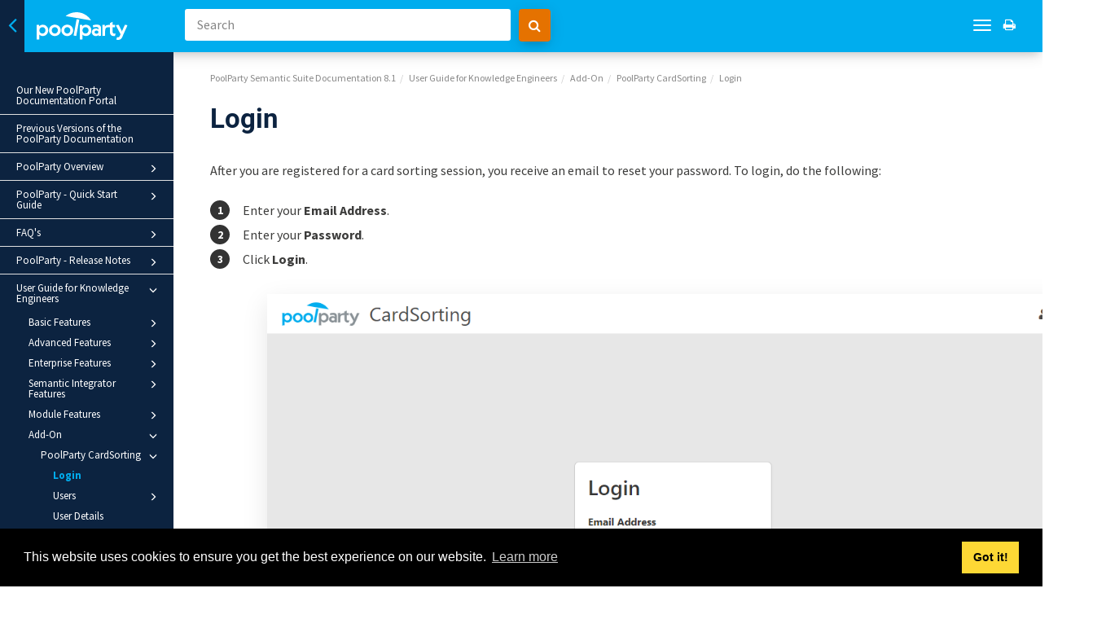

--- FILE ---
content_type: text/css
request_url: https://help.poolparty.biz/8.1/css/665db63cbb51c.css
body_size: 7199
content:


@import url('https://fonts.googleapis.com/css2?family=Source+Sans+Pro:ital,wght@0,300;0,400;0,600;0,700;1,300;1,400;1,600;1,700&display=swap');
@import url(https://p.typekit.net/p.css?s=1&k=kjc3tqi&ht=tk&f=6844.6845.6846.6847.6848.6849.6850.6851.6852.6853&a=6357087&app=typekit&e=css);@font-face{font-family:"myriad-pro";src:url(https://use.typekit.net/af/95c20a/0000000000000000000170a0/27/l?primer=7cdcb44be4a7db8877ffa5c0007b8dd865b3bbc383831fe2ea177f62257a9191&fvd=n9&v=3) format("woff2"),url(https://use.typekit.net/af/95c20a/0000000000000000000170a0/27/d?primer=7cdcb44be4a7db8877ffa5c0007b8dd865b3bbc383831fe2ea177f62257a9191&fvd=n9&v=3) format("woff"),url(https://use.typekit.net/af/95c20a/0000000000000000000170a0/27/a?primer=7cdcb44be4a7db8877ffa5c0007b8dd865b3bbc383831fe2ea177f62257a9191&fvd=n9&v=3) format("opentype");font-display:block;font-style:normal;font-weight:900;font-stretch:normal}@font-face{font-family:"myriad-pro";src:url(https://use.typekit.net/af/fd10fc/0000000000000000000170a1/27/l?primer=7cdcb44be4a7db8877ffa5c0007b8dd865b3bbc383831fe2ea177f62257a9191&fvd=i9&v=3) format("woff2"),url(https://use.typekit.net/af/fd10fc/0000000000000000000170a1/27/d?primer=7cdcb44be4a7db8877ffa5c0007b8dd865b3bbc383831fe2ea177f62257a9191&fvd=i9&v=3) format("woff"),url(https://use.typekit.net/af/fd10fc/0000000000000000000170a1/27/a?primer=7cdcb44be4a7db8877ffa5c0007b8dd865b3bbc383831fe2ea177f62257a9191&fvd=i9&v=3) format("opentype");font-display:block;font-style:italic;font-weight:900;font-stretch:normal}@font-face{font-family:"myriad-pro";src:url(https://use.typekit.net/af/1b1b1e/00000000000000000001709e/27/l?primer=7cdcb44be4a7db8877ffa5c0007b8dd865b3bbc383831fe2ea177f62257a9191&fvd=n7&v=3) format("woff2"),url(https://use.typekit.net/af/1b1b1e/00000000000000000001709e/27/d?primer=7cdcb44be4a7db8877ffa5c0007b8dd865b3bbc383831fe2ea177f62257a9191&fvd=n7&v=3) format("woff"),url(https://use.typekit.net/af/1b1b1e/00000000000000000001709e/27/a?primer=7cdcb44be4a7db8877ffa5c0007b8dd865b3bbc383831fe2ea177f62257a9191&fvd=n7&v=3) format("opentype");font-display:block;font-style:normal;font-weight:700;font-stretch:normal}@font-face{font-family:"myriad-pro";src:url(https://use.typekit.net/af/2e2357/00000000000000000001709f/27/l?primer=7cdcb44be4a7db8877ffa5c0007b8dd865b3bbc383831fe2ea177f62257a9191&fvd=i7&v=3) format("woff2"),url(https://use.typekit.net/af/2e2357/00000000000000000001709f/27/d?primer=7cdcb44be4a7db8877ffa5c0007b8dd865b3bbc383831fe2ea177f62257a9191&fvd=i7&v=3) format("woff"),url(https://use.typekit.net/af/2e2357/00000000000000000001709f/27/a?primer=7cdcb44be4a7db8877ffa5c0007b8dd865b3bbc383831fe2ea177f62257a9191&fvd=i7&v=3) format("opentype");font-display:block;font-style:italic;font-weight:700;font-stretch:normal}@font-face{font-family:"myriad-pro";src:url(https://use.typekit.net/af/d32e26/00000000000000000001709b/27/l?primer=7cdcb44be4a7db8877ffa5c0007b8dd865b3bbc383831fe2ea177f62257a9191&fvd=i4&v=3) format("woff2"),url(https://use.typekit.net/af/d32e26/00000000000000000001709b/27/d?primer=7cdcb44be4a7db8877ffa5c0007b8dd865b3bbc383831fe2ea177f62257a9191&fvd=i4&v=3) format("woff"),url(https://use.typekit.net/af/d32e26/00000000000000000001709b/27/a?primer=7cdcb44be4a7db8877ffa5c0007b8dd865b3bbc383831fe2ea177f62257a9191&fvd=i4&v=3) format("opentype");font-display:block;font-style:italic;font-weight:400;font-stretch:normal}@font-face{font-family:"myriad-pro";src:url(https://use.typekit.net/af/c630c3/000000000000000000017098/27/l?primer=7cdcb44be4a7db8877ffa5c0007b8dd865b3bbc383831fe2ea177f62257a9191&fvd=n3&v=3) format("woff2"),url(https://use.typekit.net/af/c630c3/000000000000000000017098/27/d?primer=7cdcb44be4a7db8877ffa5c0007b8dd865b3bbc383831fe2ea177f62257a9191&fvd=n3&v=3) format("woff"),url(https://use.typekit.net/af/c630c3/000000000000000000017098/27/a?primer=7cdcb44be4a7db8877ffa5c0007b8dd865b3bbc383831fe2ea177f62257a9191&fvd=n3&v=3) format("opentype");font-display:block;font-style:normal;font-weight:300;font-stretch:normal}@font-face{font-family:"myriad-pro";src:url(https://use.typekit.net/af/ee605b/000000000000000000017099/27/l?primer=7cdcb44be4a7db8877ffa5c0007b8dd865b3bbc383831fe2ea177f62257a9191&fvd=i3&v=3) format("woff2"),url(https://use.typekit.net/af/ee605b/000000000000000000017099/27/d?primer=7cdcb44be4a7db8877ffa5c0007b8dd865b3bbc383831fe2ea177f62257a9191&fvd=i3&v=3) format("woff"),url(https://use.typekit.net/af/ee605b/000000000000000000017099/27/a?primer=7cdcb44be4a7db8877ffa5c0007b8dd865b3bbc383831fe2ea177f62257a9191&fvd=i3&v=3) format("opentype");font-display:block;font-style:italic;font-weight:300;font-stretch:normal}@font-face{font-family:"myriad-pro";src:url(https://use.typekit.net/af/cafa63/00000000000000000001709a/27/l?primer=7cdcb44be4a7db8877ffa5c0007b8dd865b3bbc383831fe2ea177f62257a9191&fvd=n4&v=3) format("woff2"),url(https://use.typekit.net/af/cafa63/00000000000000000001709a/27/d?primer=7cdcb44be4a7db8877ffa5c0007b8dd865b3bbc383831fe2ea177f62257a9191&fvd=n4&v=3) format("woff"),url(https://use.typekit.net/af/cafa63/00000000000000000001709a/27/a?primer=7cdcb44be4a7db8877ffa5c0007b8dd865b3bbc383831fe2ea177f62257a9191&fvd=n4&v=3) format("opentype");font-display:block;font-style:normal;font-weight:400;font-stretch:normal}@font-face{font-family:"myriad-pro";src:url(https://use.typekit.net/af/80c5d0/00000000000000000001709c/27/l?primer=7cdcb44be4a7db8877ffa5c0007b8dd865b3bbc383831fe2ea177f62257a9191&fvd=n6&v=3) format("woff2"),url(https://use.typekit.net/af/80c5d0/00000000000000000001709c/27/d?primer=7cdcb44be4a7db8877ffa5c0007b8dd865b3bbc383831fe2ea177f62257a9191&fvd=n6&v=3) format("woff"),url(https://use.typekit.net/af/80c5d0/00000000000000000001709c/27/a?primer=7cdcb44be4a7db8877ffa5c0007b8dd865b3bbc383831fe2ea177f62257a9191&fvd=n6&v=3) format("opentype");font-display:block;font-style:normal;font-weight:600;font-stretch:normal}@font-face{font-family:"myriad-pro";src:url(https://use.typekit.net/af/d50a1b/00000000000000000001709d/27/l?primer=7cdcb44be4a7db8877ffa5c0007b8dd865b3bbc383831fe2ea177f62257a9191&fvd=i6&v=3) format("woff2"),url(https://use.typekit.net/af/d50a1b/00000000000000000001709d/27/d?primer=7cdcb44be4a7db8877ffa5c0007b8dd865b3bbc383831fe2ea177f62257a9191&fvd=i6&v=3) format("woff"),url(https://use.typekit.net/af/d50a1b/00000000000000000001709d/27/a?primer=7cdcb44be4a7db8877ffa5c0007b8dd865b3bbc383831fe2ea177f62257a9191&fvd=i6&v=3) format("opentype");font-display:block;font-style:italic;font-weight:600;font-stretch:normal}.tk-myriad-pro{font-family:"myriad-pro",sans-serif}

/*********** typo **************/
body.theme2,
body > .theme2 {  
font-family: 'Source Sans Pro', sans-serif; 
font-size:16px; 
color: #3c3c3b;
}

.h1, .h2, .h3, .h4, .h5, .h6, h1, h2, h3, h4, h5, h6{
    font-weight: 600;
}

.portal-single-publication h3 {
    font-weight: 500;
}

main article p {
    line-height: 1.6em;
}

main article .procedure li p,
main article li.listitem p {
    margin:0;
}

.procedure > li,
li.listitem {
    margin-bottom: 5px;
}

.theme2 .site-sidebar {
    background-color: transparent;
    display:block;
}

.theme2.colored-top .nav-site-sidebar{
    background:#0C2340;
    padding: 30px 0 20px;
}

ul.nav-site-sidebar li a{
	line-height:1em;
	font-weight:400;
    color:#fff;
}

.nav-site-sidebar ul a:hover{
	opacity:0.8;
}

.theme2 .toc .glyphicon {
    margin-top: 3px;
}
.section{
  padding 0;
}


/*********** tables **************/

table.rules-rows {
    background-color: transparent;
    table-layout: fixed;
    width: 100%;
    margin-bottom: 30px;
}

.rules-rows th {
    color:#fff;
    background:#00adee;
}


.rules-rows td, .rules-rows th {
    vertical-align: top;
    border: 1px solid #ddd!important;
}

.informaltable td p, .informaltable th p, .table td p, .table th p {
    margin-bottom: 10px;
}


/*********** paligo start page **************/

/* Icons for PP SharePoint */
.pp-poolparty-sharepoint .cat-panel-1:before {
    content: "\f007";
}
.pp-poolparty-sharepoint .cat-panel-2:before {
    content: "\f121";
}
.pp-poolparty-sharepoint .cat-panel-3:before {
    content: "\f013";
}
.pp-poolparty-sharepoint .cat-panel-4:before {
    content: "\f0a1";
}
.pp-poolparty-sharepoint .cat-panel-5:before {
    content: "\f02d";
}

/* Icons for Application Development Framework */
.pp-application-development-framework .cat-panel-1:before {
    content: "\f121";
}
.pp-application-development-framework .cat-panel-2:before {
    content: "\f109";
}
.pp-application-development-framework .cat-panel-3:before {
    content: "\f013";
}
.pp-application-development-framework .cat-panel-4:before {
    content: "\f0a1";
}
.pp-application-development-framework .cat-panel-5:before {
    content: "\f02d";
}

/* Icons for PP version 8.1 */
.pp-8-1 .cat-panel-1:before {
    content: "\f017";
}
.pp-8-1 .cat-panel-2:before {
    content: "\f01e";
}
.pp-8-1 .cat-panel-3:before {
    content: "\f0ac";
}
.pp-8-1 .cat-panel-4:before {
    content: "\f201";
}
.pp-8-1 .cat-panel-5:before {
    content: "\f27a";
}
.pp-8-1 .cat-panel-6:before {
    content: "\f0a1";
}
.pp-8-1 .cat-panel-7:before {
    content: "\f007";
}
.pp-8-1 .cat-panel-8:before {
    content: "\f121";
}
.pp-8-1 .cat-panel-9:before {
    content: "\f013";
}
.pp-8-1 .cat-panel-10:before {
    content: "\f055";
}
.pp-8-1 .cat-panel-11:before {
    content: "\f02e";
}

/* Icons for PP version 9.X */
.pp-pp2022r1 .cat-panel-1:before,
.pp-pp2022r2 .cat-panel-1:before,
.pp-pp2022r3 .cat-panel-1:before,
.pp-pp2024r1 .cat-panel-1:before {
    content: "\f017";
}
.pp-pp2022r1 .cat-panel-2:before,
.pp-pp2022r2 .cat-panel-2:before,
.pp-pp2022r3 .cat-panel-2:before,
.pp-pp2024r1 .cat-panel-2:before {
    content: "\f01e";
}
.pp-pp2022r1 .cat-panel-3:before,
.pp-pp2022r2 .cat-panel-3:before,
.pp-pp2022r3 .cat-panel-3:before,
.pp-pp2024r1 .cat-panel-3:before {
    content: "\f0ac";
}
.pp-pp2022r1 .cat-panel-4:before,
.pp-pp2022r2 .cat-panel-4:before,
.pp-pp2022r3 .cat-panel-4:before,
.pp-pp2024r1 .cat-panel-4:before {
    content: "\f201";
}
.pp-pp2022r1 .cat-panel-5:before,
.pp-pp2022r2 .cat-panel-5:before,
.pp-pp2022r3 .cat-panel-5:before,
.pp-pp2024r1 .cat-panel-5:before {
    content: "\f007";
}
.pp-pp2022r1 .cat-panel-6:before,
.pp-pp2022r2 .cat-panel-6:before,
.pp-pp2022r3 .cat-panel-6:before,
.pp-pp2024r1 .cat-panel-6:before {
    content: "\f121";
}
.pp-pp2022r1 .cat-panel-7:before,
.pp-pp2022r2 .cat-panel-7:before,
.pp-pp2022r3 .cat-panel-7:before,
.pp-pp2024r1 .cat-panel-7:before {
    content: "\f013";
}
.pp-pp2022r1 .cat-panel-8:before,
.pp-pp2022r2 .cat-panel-8:before,
.pp-pp2022r3 .cat-panel-8:before,
.pp-pp2024r1 .cat-panel-8:before {
    content: "\f0a1";
}
.pp-pp2022r1 .cat-panel-9:before,
.pp-pp2022r2 .cat-panel-9:before,
.pp-pp2022r3 .cat-panel-9:before,
.pp-pp2024r1 .cat-panel-9:before {
    content: "\f27a";
}
.pp-pp2022r1 .cat-panel-10:before,
.pp-pp2022r2 .cat-panel-10:before,
.pp-pp2022r3 .cat-panel-10:before,
.pp-pp2024r1 .cat-panel-10:before {
    content: "\f02d";
}
.pp-pp2022r1 .cat-panel-11:before,
.pp-pp2022r2 .cat-panel-11:before {
    content: "\f055";
}
.pp-pp2022r1 .cat-panel-12:before,
.pp-pp2022r2 .cat-panel-12:before {
    content: "\f02e";
}
.pp-pp2022r3 .cat-panel-11:before,
.pp-pp2024r1 .cat-panel-11:before {
    content: "\f02d";
}
.pp-pp2022r3 .cat-panel-12:before,
.pp-pp2024r1 .cat-panel-12:before {
    content: "\f055";
}
.pp-pp2022r3 .cat-panel-13:before,
.pp-pp2024r1 .cat-panel-13:before {
    content: "\f02e";
}


.portal-header:before {
    background-color: transparent;
}

.portal-header:after{
	opacity: 1;
    filter: none;
    background-position:center top !important;
}

.portal-single-publication .publication-icon i, .portal-single-publication .publication-icon .fa{
	color:#fff;
}


.portal-header .portal-search button {
    background-color: #e57200;
    border-radius: 4px;
}

.portal-header .portal-search button:hover {
    background-color: #e06a2a;
}

.portal-content .portal-search-result {
	padding: 20px;
}

@media (min-width: 768px){
	.portal-header {
	    padding: 30px 50px;
	    height: 400px;
	}
}

/* Primary color for links, buttons, sidebar, portal-header etc */
.titlepage h1.title,
.titlepage h2.title,
.titlepage h3.title {
    color:#0C2340;
    font-weight:600;
}
a,
.text-primary,
.btn-primary .badge,
.btn-link,
.pagination>li>a,
.pagination>li>span,
.nav-site-sidebar .active>a,
.publication-contents a:hover,
.publication-contents h4 a{
    color:#00adee;
}

a:hover, 
a:focus, 
a.text-primary:hover, 
a.text-primary:focus, 
.btn-link:hover, 
.btn-link:focus, 
.pagination>li>a:hover, 
.pagination>li>span:hover, 
.pagination>li>a:focus, 
.pagination>li>span:focus {
    color: #0391c7;
}

.bg-primary,.btn-primary,.pagination>.active>a,
.pagination>.active>span,.pagination>.active>a:hover,
.pagination>.active>span:hover,.pagination>.active>a:focus,
.pagination>.active>span:focus,
.portal-single-publication .publication-icon {
    background-color:#00adee;
}

.bg-primary, 
.btn-primary, 
.publications-condensed .portal-single-publication a, 
.toolbar, 
.tool-search-form 
.search-field, 
.pager li>a:hover, 
.pager li>span:hover, 
.colored-top .site-sidebar-header {
    background-color: #00adee
}

.btn-primary, 
.nav .open>a, 
.nav .open>a:hover, 
.nav .open>a:focus, 
.colored-top .site-sidebar-header {
    border-color: #00adee;
}

.colored-top .site-sidebar-header {
    border:none;
    text-align:left;
}

.site-sidebar ul.toc > li {
    border-bottom: 0.5px solid #e0e0e0;
}

.portal-footer {
    background: #00adee;
    color: #ffffff;
}

/* media objects */
.mediaobject img {
    margin: 30px !important;
    box-shadow: 0 10px 30px 0 rgba(0,0,0,0.1);
    max-width: calc(100% - 60px)
}

/* info boxes, etc */
.important, .note {
    background-color: #d4f5f2;
    border-left-color: #2ab27b;
}

.important:before, .note:before{
    color: #2ab27b;
}

.tip, .notice {
    background-color: rgba(0, 173, 238, 0.08);
    border-left-color: #00adee;
}

.tip:before, .notice:before{
    color: #00adee;
}

.warning{
    border-left-color: #e57200;
    background-color: rgba(229, 114, 0, 0.08);
}
.warning:before{
    color: #e57200;
}

.warning.danger{
    border-left-color: #ef5350;
    background-color: rgba(239, 83, 80, 0.05);
}
.warning.danger:before{
    color: #ef5350;
}

.caution{
    border-left-color: #FFBF3F;
    background-color: rgba(255, 191, 63, 0.05);
}
.caution:before{
    color: #FFBF3F;
}
.languages .dropdown-toggle {
    display: none;
}
.section{
  padding: 0px 0;
}


div.abstract { display: none; }

.nav-site-sidebar ul ul ul ul a

{     padding-left: 80px; }

.nav-site-sidebar ul ul ul ul ul a

{     padding-left: 95px; }

.nav-site-sidebar ul ul ul ul ul ul a

{     padding-left: 105px; }

.nav-site-sidebar ul ul ul ul ul ul ul a

{     padding-left: 115px; }



/* Styles for the GraphSearch */

.toolbar-tools {
	float: right;
	width: 84%
}

form.portal-search {
    position: relative;
    width: 560px;
    margin: 0 auto;
    max-width:100%;
}

.portal-header form.portal-search .search-field {
    float: left;
    width:calc(100% - 60px);
}

form.portal-search .search-field.focused {
    border: 2px solid #e57200;
    padding: 13px;
}

form.tool-search-form {
	margin: 0 !important;
	display: block;
	position: relative;
}

form.tool-search-form .search-field {
    background-color: #ffffff;
    border: 0;
    color: #333;
    padding: 10px 15px;
    border-radius: 3px;
}

form.tool-search-form .search-field::placeholder {
    color: #858585;
}

form.portal-search button i:before {
    content: "\f002" !important;
}

div.site-content .tool-input {
	float: left;
	width: 400px;
}

div.site-content .tool-search {
	float: left;
	background-color: #e57200;
	border-radius: 4px;
	box-shadow: 0 4px 18px 0 rgba(0, 0, 0, 0.12), 0 7px 10px -5px rgba(0, 0, 0, 0.15);
}

div.site-content .tool-search i {
	padding: 12px;
}

div.site-content .tool-print.print-icon,
div.site-content .navbar-toggle {
	float: right;
	margin-top: 10px;
}

div.site-content .navbar-collapse.collapse{
    float: none;
    position: absolute;
    right: 40px;
    top: 10px;
    margin: 0;
}

div.site-content .sm-simple a {
	padding: 11px 10px;
}

.progressbar {
    width: 500px;
    height: 3px;
    background: #FFF none repeat scroll 0% 0%;
    float: left;
    top: -3px;
    position: relative;
    border-bottom-left-radius: 3px;
    border-bottom-right-radius: 3px;
}

form.tool-search-form .progressbar {
	width: 100%;
}

.progressbar .progressbar-overlay {
    background: url("[data-uri]");
    height: 100%;
    opacity: 20%;
}

.suggestions {
    position: absolute;
    max-height: 300px;
    border: 1px solid rgba(0, 0, 0, 0.16);
    border-radius: 5px;
    left: 0;
    top: 50px;
    width: 500px;
    z-index: 20;
    display: none;
    overflow: auto;
    box-shadow: 3px 3px 5px rgba(0, 0, 0, 0.2);
}

form.tool-search-form .suggestions {
	position: absolute;
	width: 100%;
	top: 38px;
}

.suggestion-list {
    list-style: none;
    padding: 0;
    margin: 0;
}

.suggestion-list li.suggestion {
    text-align: left;
    padding: 5px;
    font-family: inherit;
    border-bottom: 1px solid rgba(0, 0, 0, 0.16);
    cursor: pointer;
    background-color: white;
    color: rgb(51, 51, 51);
}

.suggestion-list li.suggestion .suggestion-label {
    font-size: 15px;
    font-weight: bold;
}

.suggestion-list li.suggestion .suggestion-context {
    font-style: italic;
}

.suggestion-list li.suggestion .highlight {
    color: #28b0ec
}

.suggestion-list li.suggestion.selected {
    background-color: #00adee;
    color: white;
}

.suggestion-list li.suggestion.selected .highlight {
    color: white;
}

@media only screen and (min-width: 768px) {

    .facet-container {
    	float: left;
    	width: 35%;
        padding-right: 40px;
    }

    .search-container {
    	float: right;
    	width: 65%;
    }

}

.search-container h2{
    clear:both;
}

body .collapse-sidebar-nav .site-content  {
/*	padding-left: calc(100% / 12);*/
}

.search-container li.searchresultitem,
.content-search-result li.searchresultitem {
    margin-bottom: 2em;
    padding: 0;
    border: 0;
}

.search-container li.searchresultitem h3,
.content-search-result li.searchresultitem h3 {
    margin-top: 0.7em;
    margin-bottom: 0.5em;
}

.search-container li.searchresultitem p,
.content-search-result li.searchresultitem p {
    margin-bottom: 0.7em;
    color: #333;
    font-weight: normal;
}

.facet-container h3 {
	margin-bottom: 5px;
    font-size: 20px;
    clear: both;
    margin-top: 0;
}

.facet-container li {
	list-style: none;
}

.facet-container button {
    border: none;
    padding: 0.5em 1em;
    text-transform: uppercase;
    color: #fff;
    background: #97999B;
    margin: 0 1em 1em 0;
	float: left;
}

.facet-container button:hover {
    background: #7d7d7d;
}

.facet-container button i {
    padding-right: 0.3em;
}

.facet-container li {
	position: relative;
    display: inline-block;
    width: 100%;
    float: left;
}

.facet-list{
    float: left;
    padding: 30px 20px 20px;
    box-shadow: 0 0 20px rgb(0 0 0 / 5%);
    background: #fff;
    margin-bottom: 30px;
    width: 100%;
}

.facet-container li a {
	color: inherit;
}

.facet-container li.active > a {
	color: #00adee;
}

.facet-container li.active.searched > a {
    color: #97999B;
    pointer-events: none;
}

.facet-container ul.top-facet > li.active.searched > a:before {
  color: #97999B;
}

.facet-container ul.top-facet {
	width: 100%;
    float: left;
    padding: 0;
}

.facet-container ul.top-facet > li {
	border-bottom: 0.5px solid #e0e0e0;
}

.facet-container ul.top-facet > li > a {
	padding: 5px 0;
	display: block;
}

.facet-container ul.top-facet > li > a:hover{
    color: #000000;
}

.facet-container ul.top-facet > li.active > a:hover{
    color: #0391c7;
    }

.facet-container ul.top-facet > li > a:before {
  font-family: FontAwesome;
  font-weight: normal;
  font-style: normal;
  display: inline-block;
  text-decoration: inherit;
  content: "\f0c8";
  margin-right: 5px;
  color: #d7d7d7;
}

.facet-container ul.top-facet > li.active > a:before {
  content: "\f14a";
  color: #00adee;
}

.facet-container ul.top-facet > li > a:hover:before {
  color: #c6c6c6;
}

.facet-container ul.top-facet > li.active > a:hover:before {
  color: #0391c7;
}

.facet-container ul.top-facet > li > a span{
    float: right;
}

.facet-container ul.facet {
	padding: 0 0 10px 15px;
}

.facet-container ul.facet li {
	padding-bottom: 5px;
}

.facet-container a.expand{
    text-align: center;
    clear: both;
    margin: 10px auto;
    display: block;
    font-size: 13px;
    padding: 5px;
    text-transform: uppercase;
    border: 1px solid #00adee;
}

.facet-container a.expand.disabled {
    border: 1px solid #97999B;
	color: #97999B;
}

.facet-container a.expand:hover {
    background-color: #00adee;
    color: #fff;
}

.facet-container a.expand.disabled:hover{
    background-color: #97999B;
    color: #fff;
}

footer .copyright.col-md-3 {
	height: 25px;
	padding-top: 5px;
}

footer .powered-by {
	float: right !important;
	height: 25px;
}

footer .powered-by img {
	height: 33px;
	padding-bottom: 10px;
	margin-left: 1px;
}

footer .powered-by a {
	font-weight: bold;
	font-size: 14px;
}

footer .powered-by a.white {
	color: #FFF;
}

footer .powered-by a.black {
	color: #333;
}

/***************************************/
/* Popup window                        */
/***************************************/

.popup-container {
	height: 260px;
    width: 460px;
    position: fixed;
    right: 50px;
    bottom: 30px;
    background: #001a72;
    border-radius: 5px;
    box-shadow: 1px 1px 3px 0 rgba(2,2,2,.23);
    background-size: 140px;
    background-position: 10px center;
    background-repeat: no-repeat;
}

@media only screen and (max-width: 767px) {
    .popup-container {
        width: 100%;
        bottom: 0;
        height: auto;
        right: 0;
    }
}

.popup-content {
	padding: 50px 20px 50px 180px;
    color: #fff;
    text-transform: uppercase;
    text-align: left;
    font-family: 'Source Sans Pro',sans-serif;
}

.popup-title {
	margin: 0 0 10px;
    font-size: 26px;
    font-weight: 800;
    line-height: 1.1em;
}

.popup-text {
	font-weight: 300;
	font-size: 16px;
	line-height: 1.2;
}

.popup-text p {
	margin: 0 0 1em;
}

.popup-text a {
	color: #fff;
	background-color: #f07d2e;
	font-size: 16px;
	font-weight: 700;
	padding: 10px 30px;
    display:inline-block;
}

.popup-close {
	height: 30px;
	width: 30px;
	position: absolute;
	right: 10px;
	top: 10px;
	border: 1px none #fff;
	border-radius: 30px;
	color: #202047;
}

.popup-close i:before {
	content: "\f00d";
	font-size: 20px;
}

/* sidebar toggle */
.collapsible-sidebar-nav .collapse-sidebar-nav .site-sidebar {
    pointer-events: none;
}

.site-sidebar-header {
    position: relative;
    border:none;
    pointer-events: all;
}

.collapsible-sidebar-nav .collapse-sidebar-nav .site-sidebar {
    overflow: hidden;
}

.collapsible-sidebar-nav .collapse-sidebar-nav .site-sidebar > .nav-site-sidebar {
    display: block;
    pointer-events: all;
    margin-left: 0;
    width: 30px;
}

.collapsible-sidebar-nav .collapse-sidebar-nav .site-sidebar > ul.toc > li {
    visibility: hidden;
}

.site-sidebar .logo {
    margin-left: 45px;
    height: 64px;
}

.site-sidebar-header button.navbar-toggle{
    background: #0C2340;
    display: inline-block!important;
    vertical-align: middle;
    position: absolute;
    margin-left: 0 !important;
    border-radius: 0;
    height: 100%;
    left:0;
    margin-right: 5px;
    width:30px;
}

.site-sidebar-header button.navbar-toggle:before{
    font-family: FontAwesome;
    font-weight: normal;
    font-style: normal;
    display: inline-block;
    content: "\f104";
    color:#00adee;
    font-size: 30px;
    vertical-align: text-bottom;
}

.collapse-sidebar-nav .site-sidebar-header button.navbar-toggle:before{
    content: "\f105";
}

.site-sidebar-header button.navbar-toggle span.icon-bar{
    display:none;
}


/* responsive style */

.navbar-fixed-top .navbar-collapse{
    box-shadow: none;
}

@media (max-width: 1062px){
    .navbar-fixed-top .navbar-collapse.collapse {
        display:none !important;
    }

    .navbar-fixed-top .navbar-collapse.in {
        display:block !important;
    }

    .navbar-fixed-top .navbar-collapse.collapsing{
        display:none !important;
    }
}

@media (max-width: 1199px) {
    .toolbar-tools {
        width: 76%;
    }
}

@media (max-width: 767px) {
	.toolbar-tools {
		width: 100%;
	}
    .fixed-toolbar .toolbar{
        top:30px;
    }

    .site-sidebar{
        width:100%;
    }
    .site-sidebar .site-sidebar-header > a img {
        display:none;
    }
    .site-sidebar .site-sidebar-header > a {
        background: #0c2240 url([data-uri]) no-repeat 0 0;
        display: block;
        width: 30px;
        height: 35px;
    }
    .site-sidebar-header button.navbar-toggle{
        top:30px;
    }
	.colored-top .nav-site-sidebar {
		overflow-y: auto;
		position: absolute;
		top: 64px;
		bottom: 0;
	}
    div.site-content .tool-input {
        width: calc(100% - 150px);
        min-width: 150px;
        margin-left: 20px;
    }

    .fixed-toolbar .site-content {
    padding-top: 140px;
}
}

@media (max-width: 350px) {
    div.site-content .navbar-collapse.collapse{
        top:100px;
    }
}

@media (max-width: 1650px){
    .toolbar-tools .navbar-collapse.collapse{
        display:none !important;
		top: 50px !important;
    }

    .toolbar-tools .navbar-collapse.in{
        display:block !important;
    }

    .navbar-toggle {
        display:inline-block;
    }
}

@media (min-width: 1651px){
    .navbar-toggle {
        display: none;
    }
}


.navbar-collapse.in {
    padding: 20px;
    max-width: 300px;
    float: right;
    background: #fff;
    box-shadow: 0 0 5px rgba(0,0,0,0.2);
}

.navbar-collapse.in ul li {
    float:none;
}

.navbar-collapse.in ul li a{
    color:#28b0eb !important;
    padding: 6px 0;
}

.navbar-collapse.in ul li a:hover,
.navbar-collapse.in ul li a:focus{
    color:#000000 !important;
}

main article,
.pager, 
.theme2 .site-footer {
    width: calc(100% - 30px);
    margin-left: 30px;
}

@media (min-width: 768px){
    .portal-header .navbar-toggle {
        display: block!important;
    }

    .navbar-header {
		float: none;
	}
}

/* version menu */
.navbar-right.navbar-collapse ul.version-menu > li > a {
	border:1px solid #fff;
	border-radius:30px;
	padding:11px 20px;
}
.toolbar-tools .navbar-collapse ul.version-menu > li > a {
	border:1px solid #fff;
	border-radius:15px;
	margin:6px 0;
	padding:5px 10px;
}
.toolbar-tools .navbar-collapse.in ul.version-menu > li > a {
	border:1px solid #00adee;
	margin:0;
}
.toolbar-tools .navbar-collapse.in ul.version-menu > li > a:hover {
	border-color:#000000;
}

@media (min-width: 769px){
    .navbar-collapse ul.version-menu ul{
            padding:10px;
    }
}

@media (max-width: 1062px){
    .navbar-collapse ul.version-menu > li > a{
        border:1px solid #00adee;
        border-radius:15px;
        margin:0;
        padding:5px 10px;
    }

    .navbar-collapse ul.version-menu > li > a:hover{
        border-color:#000000;
    }

    .navbar-collapse ul.version-menu > li > a .caret{
        margin-right:8px;
    }
}

@media (min-width: 1063px){
    .navbar-collapse.collapse {
        display: block!important;
    }
    .portal-header .navbar-toggle {
        display: none!important;
    }

    .navbar-header {
		float: left;
	}
}



--- FILE ---
content_type: application/javascript
request_url: https://help.poolparty.biz/8.1/js/layout-custom-script.js
body_size: 7779
content:
(function ($) {
    "use strict";

    $(document).ready(function () {
        GraphSearch.init();
		Popup.init();
    });


	/****************************************************************/
	/* The GraphSearch object for the suggestions and search        */
	/****************************************************************/

    var GraphSearch = {

		// define PROD API data.
		helpsearch_url: "https://help-pp.poolparty.biz/helpsearch",
		project_id: "8448b3c5-2c10-4144-941b-0dd243c99b67",
		search_spaces: { // enter the newest PP version to the end of the list.
			"poolparty-sharepoint": "e3a1874b-7fd8-44cf-9463-72f159418f48",
			"application-development-framework": "ffe091e5-366d-45b0-aefe-6b17d1724e2b",
			"8.1": "895521d8-cf72-4ff5-bc41-c333d847687b",
			"pp2022r1": "bfa3cbc5-1f0b-4ab8-b770-f1ff0150312d",
			"pp2022r2": "f2ceacf4-9719-48cf-b1bb-1d033924444e",
			"pp2022r3": "bdbe8c8e-be71-456d-9fdc-544e2ea81bfc",
			"pp2024r1": "86bb0e02-0c61-4da1-99a3-f9d59ab18c88"
		},
		poolparty_url: "https://www.poolparty.biz",
		
		// define the frequency property.
		frequency_property: {
			"poolparty-sharepoint": "frequency_poolparty-sharepoint",
			"application-development-framework": "frequency_ADF",
			"8.1": "frequency_81",
			"pp2022r1": "frequency_90",
			"pp2022r2": "frequency_91",
			"pp2022r3": "frequency_92",
			"pp2024r1": "frequency_93"
		},
		
		// connect to Helpsearch backend.
        helpsearch_suggest_path: "/api/suggest",
        helpsearch_search_path: "/api/search",
        helpsearch_result_path: "/api/result",
		
		// define search configurations.
        min_length: 3, // min number of characters before starting the suggest.
        max_suggestions_fetch: 50, // max number of suggestion from the call.
		max_suggestions_show: 15, // max number of suggestions in the list that will be displayed.
		max_facets: 10, // max number of facets in the facet group.
        max_results: 20, // max number of items in the result list.
		suggestion_facets: [ // search the facets in this facet groups.
			"https://internal.semantic-web.at/swckg/3507d349-3d05-4668-a9b7-61d0c52ae6b1", // PoolParty Product
			"https://internal.semantic-web.at/swckg/6300ff3e-80a8-4af5-8ab6-0f57c2f5bb5e", // Topics
			"https://internal.semantic-web.at/swckg/13c0187b-4046-4f4e-95da-1b47dfc2e5e8", // Knowledge and Data Assets
			"https://internal.semantic-web.at/swckg/9a8d5c86-2435-4afb-b74d-78bac256be24"  // Technologies and Applications
		],
		search_facets: [ // show this facet groups in this order.
			"https://internal.semantic-web.at/swckg/93b29391-7ab5-40e9-9773-18ddd35634ef", // Document Sources
			"https://internal.semantic-web.at/swckg/3507d349-3d05-4668-a9b7-61d0c52ae6b1", // PoolParty Product
			"https://internal.semantic-web.at/swckg/6300ff3e-80a8-4af5-8ab6-0f57c2f5bb5e", // Topics
			"https://internal.semantic-web.at/swckg/13c0187b-4046-4f4e-95da-1b47dfc2e5e8",  // Knowledge and Data Assets
			"https://internal.semantic-web.at/swckg/9a8d5c86-2435-4afb-b74d-78bac256be24"  // Technologies and Applications
		],
		hide_facets: [ // hide this facets.
			"https://internal.semantic-web.at/swckg/d6e411c4-af78-4bbb-ac31-a68feda8c159", // PoolParty Help
			"https://internal.semantic-web.at/swckg/5cebfdc5-e166-4523-af01-4f26c6e57f8a"  // PoolParty for SharePoint Help
		],
		
		// define other configurations.
        ajax_request: null, // the ajax request object
        portal: true, // is the site the start or another site [true|false]
        input: null, // the input field object
        suggestions: null, // the suggestion container object
        suggestion_list: null, // the suggestion list object in the container
        suggestion_selected: -1, // the number of the selected suggestion in the suggestion list
        progressbar: null, // the progressbar object
        results: null, // the result container object
        result_list: null, // the result list object in the result container
		facet_lists: null, // the facet list objects in the result container
		input_string: null, // the string entered by the user 
		search_uuid: null, // the unique ID for the logs
        footer: null, // the footer object
        
		init: function () {

			// get the URL parameters.
			var params = new URLSearchParams(window.location.search);

			// get the max. number of facets from the URL parameters if exists.
			if (params.has("max_facets")) {
				this.max_facets = parseInt(params.get("max_facets"));
			}
			
			// define the search space.
			this.defineSearchSpace();
			
			// when a user select a document from the result list, retrieve the document URL and log it.
			var uuid = params.has("uuid") ? params.get("uuid") : "";
            this.logSelectedResult(uuid);

			// check if the current page is the start or a content page.
            this.portal = $(".portal-search-result").length ? true : false;
			this.showPoweredBy();
			
            // Get the input field.
            var input = $("form .search-field");
            var button = $("form .btn");

            // Create progress loading bar.
            var progressbar = $("<div></div>")
                .addClass("progressbar")
                .hide();
            var progressbar_overlay = $("<div></div>")
                .addClass("progressbar-overlay");
            progressbar.append(progressbar_overlay);
            input.after(progressbar);

            // Create suggestions list.
            var suggestions = $("<div></div>")
                .addClass("suggestions");
            var suggestion_list = $("<ul></ul>")
                .addClass("suggestion-list");
            suggestions.append(suggestion_list);
            input.after(suggestions);
			
			// Adapt the navigation toolbar on top.
			if (!this.portal) {
				button = $(".tool-search");
				var tool_input = $("<div></div>")
					.addClass("tool-input")
					.prepend($("form.tool-search-form"));
				var toolbar_tools = $(".toolbar-tools")
					.prepend($(".tool-print"))
					.prepend($(".tool-search"))	
					.prepend(tool_input);
				
				// deactivate the click handler from Paligo.
				$(".toolbar .tool-search-form").off();
				$(".toolbar .tool-search i").off();
				$(".toolbar .navbar-toggle").off().click(function(e){
					e.preventDefault();
					e.stopPropagation();
					$(".toolbar .navbar-collapse").toggle().toggleClass("in");
				});
			}
			
			// Create facet list with buttons.
			var facets = $("<div></div>")
				.addClass("facet-container");
			var facet_title = $("<h2></h2>")
				.html("Refine search");
			var facet_lists = $("<div></div>")
				.addClass("facet-lists");
			var clear_icon = $("<i></i>")
				.addClass("fa fa-times");
			var filter_opener = $("<a href=\"#\">open filters</a>")
				.addClass("filter-opener expand closed")
				.hide()
				.click(function(e) {
					e.preventDefault();
					$(this).toggleClass("opened closed");
					if (facet_lists.is(":hidden")) {
						facet_lists.slideDown();
					} else {
						facet_lists.slideUp();
					}
				});
			var clear_button1 = $("<button>Remove filters</button>")
				.addClass("remove-filters")
				.prepend(clear_icon)
				.click(function (e) {
					e.preventDefault();
					facet_lists.find("li.active").removeClass("active");
					GraphSearch.search();
				});
			var clear_button2 = $("<button>Start new search</button>")
				.addClass("start-new-search")
				.prepend(clear_icon.clone())
				.click(function (e) {
					e.preventDefault();
					GraphSearch.clear();
				});
			facets.append(facet_title).append(clear_button1).append(clear_button2).append(filter_opener).append(facet_lists);

			// hide the container when the browser width falls below a certain width.
			var GS = this;
			var media_match = window.matchMedia('(max-width: 768px)');
			media_match.onchange = function (e) {
				GS.toggleFacetContainer(e, filter_opener, facet_lists);
			};
			this.toggleFacetContainer(media_match, filter_opener, facet_lists);

            // Create result list for the content sites.
            if (!this.portal) {
                var result_title = $("<h2></h2>")
                    .html("Search results");
                var result_list = $("<ul></ul>")
                    .addClass("searchresults");
                var noresults = $("<p></p>")
                    .addClass("noresults")
                    .html("No results found")
                    .hide();

				var search_container = $("<div></div>")
					.addClass("search-container")
					.append(result_title).append(result_list).append(noresults);
				
                var results = $("<article></article>")
                    .addClass("content-search-result")
					.append(facets)
					.append(search_container)
                    .hide();
                $("#content-wrapper").after(results);
            } else {
				$("div.portal-search-result").prepend(facets);
			}

			// define the events for the input field.
            input.on("keydown", function (e) {
                switch (e.which) {
                    case 38: // Up arrow
                        e.preventDefault();
                        if ((GraphSearch.suggestion_selected) > 0) {
                            GraphSearch.suggestion_list.find("li").removeClass("selected");
                            GraphSearch.suggestion_selected--;
                            GraphSearch.suggestion_list.find("li:eq(" + GraphSearch.suggestion_selected + ")").addClass("selected");
                            var elem_offset = GraphSearch.suggestion_list.find("li").outerHeight() * GraphSearch.suggestion_selected;
                            if (elem_offset < GraphSearch.suggestions.scrollTop()) {
                                GraphSearch.suggestions.scrollTop(elem_offset);
                            }
                        } else {
                            GraphSearch.suggestion_list.find("li").removeClass("selected");
                            GraphSearch.suggestion_selected = -1;
                            input.addClass("focused");
                        }
                        break;

                    case 40: // Down arrow
                        e.preventDefault();
                        if (GraphSearch.suggestions.is(":visible")) {
                            if ((GraphSearch.suggestion_selected + 1) < GraphSearch.suggestion_list.find("li").length) {
                                input.removeClass("focused");
                                GraphSearch.suggestion_list.find("li").removeClass("selected");
                                GraphSearch.suggestion_selected++;
                                GraphSearch.suggestion_list.find("li:eq(" + GraphSearch.suggestion_selected + ")").addClass("selected");
                                var elem_height = GraphSearch.suggestion_list.find("li").outerHeight();
                                var elem_offset = elem_height * GraphSearch.suggestion_selected;
                                if (elem_offset >= GraphSearch.suggestions.scrollTop() + GraphSearch.suggestions.outerHeight()) {
                                    GraphSearch.suggestions.scrollTop(GraphSearch.suggestions.scrollTop() + elem_height);
                                }
                            }
                        } else {
                            GraphSearch.suggestions.slideDown();
                        }
                        break;

                    case 13: // Enter
						GraphSearch.input_string = input.val();
                        if (GraphSearch.suggestion_selected > -1) {
                            var suggestion = GraphSearch.suggestion_list.find("li:eq(" + GraphSearch.suggestion_selected + ")");
                            input.val(suggestion.data("label"));
							GraphSearch.setSearchInfo(suggestion.data("field"), suggestion.data("value"));
                            GraphSearch.search();
                        } else {
                            GraphSearch.stopSuggesting();
							GraphSearch.setSearchInfo("full_text_search", input.val());
                            GraphSearch.search();
                        }
                        input.removeClass("focused");
                        GraphSearch.suggestions.slideUp();
                        break;
                }
            });

            input.on("paste keyup", function (e) {
                if (e.which !== 38 && e.which !== 40 && e.which !== 13 && e.which !== 27) {
                    if (input.val().length > 0) {
                        GraphSearch.suggestion_selected = -1;
                        GraphSearch.suggestion_list.empty();
                        GraphSearch.suggest(input.val());
                    }
                }
            });

            input.on("blur", function () {
                GraphSearch.suggestions.slideUp();
            });

			// reset all when clicking somewhere in the page.
            $(document).on("keydown", function (e) {
                switch (e.which) {
                    case 27: // Esc button
                        GraphSearch.clear();
						$(".toolbar .tool-search i").click();
                        break;
                }
            });

			// add event when clicking on the search button.
            button.on("click", function (e) {
                e.preventDefault();
				GraphSearch.input_string = input.val();
                GraphSearch.suggestions.slideUp();
                GraphSearch.stopSuggesting();
				GraphSearch.setSearchInfo("full_text_search", input.val());
                GraphSearch.search();
                input.removeClass("focused");
            });

            this.input = input;
            this.suggestions = suggestions;
            this.suggestion_list = suggestion_list;
            this.progressbar = progressbar;
            this.results = this.portal ? $(".portal-search-result") : results;
            this.result_list = this.portal ? $("ul.searchresults", this.results) : result_list;
			this.facet_lists = facet_lists;
            this.footer = $(".portal-footer");
        },
		
		// hide the container when the browser width falls below a certain width.
		toggleFacetContainer: function(media_match, filter_opener, facet_lists) {
			if (media_match.matches) {
				filter_opener.show();
				facet_lists.hide();
				$(".site-body-container .site-body-row").addClass("collapse-sidebar-nav");
			} else {
				filter_opener.removeClass("opened").addClass("closed");
				filter_opener.hide();
				facet_lists.show();
				$(".site-body-container .site-body-row").removeClass("collapse-sidebar-nav");
			}
		},
		
		// get the PP version from the URL path and set the correct search space.
		defineSearchSpace: function() {
			// get the PP version from the URL path.
			const regex = /\/(8.1|pp2022r\d|pp2024r\d|poolparty-sharepoint|application-development-framework)\//;
			var version = window.location.pathname.match(regex);
			// if the PP version is not specified take the last entry from the list of search spaces.
			this.version = (version === null) ? Object.keys(this.search_spaces).slice(-1)[0] : version[1];
			$("body").addClass("pp-" + this.version.replace(".", "-"));
			// set the correct search space.
			this.search_space = this.search_spaces[this.version];
			// show the version.
			var version_path = ((version === null) ? "" : "/" + version[1]) + "/index.html";
			var version_name = $(".version-dropdown li a[href='" + version_path + "']").html();
			if (version_name) {
				$(".version-dropdown>a").html("<span class='caret'></span>Version " + version_name + "<span class='sub-arrow'></span><span class='sub-arrow'></span>");
			}
			if (this.version === "poolparty-sharepoint") {
				$("header.portal-header h1").text("Welcome to the PoolParty for SharePoint Documentation");
			}
		},
		
		// set the search info for the input field.
		setSearchInfo: function (field, value) {
			this.input.data("field", field);
			this.input.data("value", value);
		},

		// start the suggestion.
        suggest: function (search_string) {
            this.stopSuggesting();
            if (search_string.length >= this.min_length) {
                this.progressbar.show();
				// for each suggest call create a new search unique identifier.
                this.search_uuid = this.generateUuid();
				// search for the suggestions.
				this.ajax_request = $.ajax({
					type: "POST",
					url: this.helpsearch_url + this.helpsearch_suggest_path,
					data: {
						searchUuid: this.search_uuid,
						searchString: search_string,
						language: "en",
						projectId: this.project_id,
						properties: "http://schema.semantic-web.at/ppt/NLP/" + this.frequency_property[this.version],
						conceptSchemeFilters: this.suggestion_facets.join(","),
						numberOfConcepts: this.max_suggestions_fetch
					}
				});
				// check, sort and slice the suggestions.
				this.ajax_request.done(function (data) {
					var list = {};
					list.result = [];
					// take only suggestions with a frequency value.
					$.each(data.suggestedConcepts, function (i, val) {
						if (typeof val.customAttributes !== "undefined") {
							var item = {};
							item.label = val.matchingLabel.replace(/<\/?[^>]+(>|$)/g, "");
							item.value = val.uri;
							item.context = val.conceptSchemes[0].title;
							item.field = val.conceptSchemes[0].uri;
							item.frequency = parseInt(val.customAttributes[0].literal.label);
							list.result.push(item);
						}
					});
					// sort the suggestions by frequency.
					list.result.sort(function(a,b) {
						if (a.frequency == b.frequency) return 0;
						return a.frequency < b.frequency ? 1 : -1;
					});
					// slice the first x items.
					list.result = list.result.slice(0, GraphSearch.max_suggestions_show);
					list.total = list.result.length;
					// show the suggestions.
					GraphSearch.showSuggestions(list, search_string);
					GraphSearch.progressbar.hide();
				});
            }
        },

		// stop the suggestion.
        stopSuggesting: function () {
            if (this.ajax_request !== null && typeof this.ajax_request !== "undefined") {
                this.ajax_request.abort();
                this.progressbar.hide();
            }
        },

		// show the suggestions as popup.
        showSuggestions: function (data, search_string) {
            if (data.total > 0) {
                $.each(data.result, function (i, val) {
                    var label = $("<div></div>")
                        .html(GraphSearch.highlightLabel(val.label, search_string))
                        .addClass("suggestion-label");
                    var context = $("<div></div>")
                        .html("Context: " + val.context)
                        .addClass("suggestion-context");
                    var suggestion = $("<li></li>")
                        .append(label)
                        .append(context)
                        .addClass("suggestion")
                        .data("label", val.label).data("value", val.value).data("field", val.field).data("context", val.context)
                        .click(function () {
							GraphSearch.input_string = GraphSearch.input.val();
                            GraphSearch.input.val(val.label);
                            GraphSearch.suggestions.slideUp();
							GraphSearch.setSearchInfo(val.field, val.value);
                            GraphSearch.search();
                        })
                        .mouseenter(function () {
                            GraphSearch.suggestion_list.find("li").removeClass("selected");
                            $(this).addClass("selected");
                            GraphSearch.suggestion_selected = i;
                        })
                        .mouseleave(function () {
                            GraphSearch.suggestion_list.find("li").removeClass("selected");
                        });
                    GraphSearch.suggestion_list.append(suggestion);
                });
            }
            this.suggestions.slideDown();
        },

		// start the search of topics.
        search: function (keep_filters = false) {
			this.shrinkHeader();
			this.shrinkNavBar();
			
			// sometimes fulltext search and suggest list selection share the same search uuid.
            // try to generate a new uuid for each search instead of using the one generated for the suggest post.
            this.search_uuid = this.generateUuid();
			
			// get all active facetes for the filter.
			var search_facets = [];
			this.search_facets.forEach(facet_uri => search_facets.push( { field:facet_uri, facetMode:"list" } ));
			var search_filters = [{
                field: this.input.data().field,
                value: this.input.data().value,
                optional: false
            }];
			if (keep_filters) {
				this.facet_lists.find("li.active > a").each(function () {
					search_filters.push( { field: $(this).data().field, value: $(this).data().value, optional: false } );
				});
			}

			// configure the search parameters.
            var search_data = {
                count: this.max_results,
                format: "json",
                locale: "en",
                searchFilters: search_filters,
				searchFacets: search_facets,
                searchSpaceId: this.search_space,
                start: 0
            };
			
			// the data object includes the original search_data object
            // plus additional information to log:
            // the search unique identifier
            // search field (fulltext or concept)
            // search value (if selected from the suggestion list)
            // search string (the user input)
            // the complete suggestion list (including the context)
            var data = {
                searchData: search_data,
                searchUuid: this.search_uuid,
                searchField: search_filters[0].field,
                searchValue: search_filters[0].value,
                searchString: this.input.val(),
                inputString: this.input_string,
                suggestionList: this.suggestion_list.find("li").map(function () {
                    return {
                        label: $(this).data("label"),
                        value: $(this).data("value"),
                        field: $(this).data("field"),
                        context: $(this).data("context")
                    };
                }).get() 
            }
			
			// request the search call.
            $.ajax({
                type: "POST",
                url: this.helpsearch_url + this.helpsearch_search_path,
                dataType: "json",
                contentType: "application/json; charset=utf-8",
                data: JSON.stringify(data),
                success: function (data) {
					GraphSearch.facet_lists.empty();
					GraphSearch.result_list.empty();

					GraphSearch.showFacets(data);
                    GraphSearch.showResults(data, GraphSearch.input.val());
					$("html").scrollTop(0);
                }
            });
        },

		// show the facets.
		showFacets: function (data) {
			// get the search-filters from the last call.
			var search_filters = [];
			data.request.searchFilters.forEach(filter => search_filters.push(filter.value));
			
			// create the facet lists.
			var facet_lists = {};
			$.each(data.facetList, function (group_key, group_data) {
				if (GraphSearch.search_facets.includes(group_data.field) && ((group_key === 0 && group_data.facets.length > 1) || (group_key > 0 && group_data.facets.length))) {
					// display the name of the facet group.
					var group_name = $("<h3></h3>").html(group_data.label);
					
					// display the top-facetes for each group.
					var top_facets = $("<ul></ul>")
						.addClass("top-facet");
					var facet_count = 0;
					for (var i = 0; i < group_data.facets.length; i++) {
						var top_facet_data = group_data.facets[i];
						if (GraphSearch.hide_facets.includes(top_facet_data.value)) {
							continue;
						}
						var top_facet_item = $("<a href=\"#\"></a>")
							.data("field", group_data.field).data("value", top_facet_data.value)
							.html(top_facet_data.label + "<span>(" + top_facet_data.count + ")</span>")
							.click(function(e) {
								e.preventDefault();
								$(this).parent().toggleClass("active");
								GraphSearch.search(true);
							});
						var top_facet = $("<li id=\"" + top_facet_data.value + "\"></li>").append(top_facet_item);

						// set the top facet active if it has already been selected before.
						if (search_filters.includes(top_facet_data.value)) {
							top_facet.addClass("active");
							if (top_facet_data.value === GraphSearch.input.data().value) {
								top_facet.addClass("searched");
							}
						}
						// hide the too long list.
						if (facet_count >= GraphSearch.max_facets) {
							top_facet.hide();
						}
						
						top_facets.append(top_facet);
						facet_count++;
					}
					
					// add the expand link when the facet list is too long.
					var expand = null;
					if (facet_count > GraphSearch.max_facets) {
						expand = $("<a href=\"#\">load more</a>")
							.addClass("expand")
							.click(function (e) {
								e.preventDefault();
								var expand_button = $(this);
								$(this).prev().children(":hidden").slice(0, GraphSearch.max_facets).slideDown(400, function () {
									if ($(this).siblings(":hidden").length === 0) {
										expand_button.prop("disabled", true).addClass("disabled");
									}
								});
							});
					}
					
					// put evereything togehter.
					var facet_list = $("<div></div>")
						.addClass("facet-list")
						.append(group_name)
						.append(top_facets)
						.append(expand);
					
					facet_lists[group_data.field] = facet_list;
				}
			});

			// show the facet lists in the right order.
			$.each(GraphSearch.search_facets, function(key, facet_key) {
				GraphSearch.facet_lists.append(facet_lists[facet_key]);
			});

		},

		// show all found topics.
        showResults: function (data, search_string) {
            if (data.result.length) {
                $.each(data.result, function (key, value) {
                    var title = $("<h3></h3>")
                        .addClass("searchresulttitle")
                        .html(GraphSearch.highlightLabel(value.title, search_string));
                    var description = $("<p></p>")
                        .addClass("searchresultsnippet")
                        .html(GraphSearch.highlightLabel(value.description, search_string));
					// add the search unique identifier as a parameter to the document url
                    // it will be retrieved and logged by this very same javascript
					var path = value.link.substring(value.link.indexOf("/", 8));
                    var link = $("<a href='" + path + "?uuid=" + GraphSearch.search_uuid + "'></a>")
                        .append(title)
                        .append(description);
                    var item = $("<li></li>")
                        .addClass("searchresultitem")
                        .append(link);
                    GraphSearch.result_list.append(item);
                });
                $("p.noresults", this.results).hide();
            } else {
                $("p.noresults", this.results).show();
            }
            if (this.portal) {
                this.results.show();
                this.footer.hide();
            } else {
                this.results.show();
                this.results.prev().hide();
            }
        },
		
        // function to extract the uuid parameter from the window location href
        // and log it along with the document url
        logSelectedResult: function (uuid) {
            if (uuid && uuid.length > 0) {
                var data = {
                    uuid: uuid,
                    selectedResult: window.location.href.split('?')[0]
                };
                $.ajax({
                    type: "POST",
                    url: this.helpsearch_url + this.helpsearch_result_path,
                    dataType: "json",
                    contentType: "application/json; charset=utf-8",
                    data: JSON.stringify(data)
                });
            }
        },
		
		// generate a uuid for the logs.
        generateUuid: function () {
            return 'xxxxxxxx-xxxx-4xxx-yxxx-xxxxxxxxxxxx'.replace(/[xy]/g, function (c) {
                var r = Math.random() * 16 | 0, v = c == 'x' ? r : (r & 0x3 | 0x8);
                return v.toString(16);
            });
        },
		
		// reduce the header to a smaller size.
		shrinkHeader: function() {
			if (this.portal && !$("header").hasClass("shrinked")) {
				$("header").animate({height:"110px"}, {queue:false, duration:200});
				$("header div.inner").animate({"margin-top":"20px"}, {queue:false, duration:200});
				$("header h1").slideUp(200);
				$("header").addClass("shrinked");
			}
		},
		
		shrinkNavBar: function() {
			if (!this.portal && !$(".site-body-row").hasClass("collapse-sidebar-nav")) {
				$(".site-body-row").toggleClass("collapse-sidebar-nav");
			}
		},
		
		// show the "powered by" sentence in the footer.
		showPoweredBy: function () {
			if (this.portal) {
				$("header a.navbar-brand").attr("href", window.location.href);
				$("footer div.dropup").remove();
				var powered_by = $("<div></div>")
					.addClass("powered-by")
					.addClass("col-md-3")
					.html("Search powered by <a href=\"https://www.poolparty.biz\" target=\"_blank\"><img src=\"css/image/portal-logo.svg\"></a> and <a class=\"white\" href=\"https://graphdb.ontotext.com\" target=\"_blank\">GraphDB</a>");
			} else {
				$("footer div.publication-date").remove();
				var powered_by = $("<div></div>")
					.addClass("powered-by")
					.html("Search powered by <a href=\"https://www.poolparty.biz\" target=\"_blank\">PoolParty</a> and <a href=\"https://graphdb.ontotext.com\" target=\"_blank\">GraphDB</a>");
			}
			$("footer div.inner").append(powered_by);
		},

		// helper for highlighting the label.
        highlightLabel: function (label, search_string) {
			search_string = search_string.replace(/ +/g, " ");
			var words = search_string.trim().replace(/ /g, "|");
			var regexp = new RegExp("(" + words + ")", "ig");
			
			return label.replaceAll(regexp, "<span class='highlight'>$1</span>");
        },

		// clear all inputs.
        clear: function () {
			// clean input field.
            this.input.val("").focus();
			// clean suggestions.
            this.stopSuggesting();
            this.suggestion_selected = -1;
            this.suggestions.slideUp(function () {
                GraphSearch.suggestion_list.empty();
            });
			// remove result list.
            if (this.portal) {
                this.results.fadeOut(100);
                this.footer.fadeIn(400);
            } else {
                this.results.hide();
                this.results.prev().show();
            }
			// Deactivate selected facets.
			this.facet_lists.empty();
			// scroll to the top.
			window.scrollTo({top:0, behavior:"smooth"});
        }
    }
	
	
	/****************************************************************/
	/* The Popup object for showing the popup window for events     */
	/****************************************************************/
	
	var Popup = {
		
		init: function() {
			//document.cookie = "event-popup=true; max-age=0; path=/; samesite=lax; secure"; // delete cookie.
			var cookies = document.cookie;
			// If no cookie exists show the popup.
			if (!cookies.includes("event-popup=true")) {
				// Get the data for the popup and show it.
				$.getJSON(GraphSearch.poolparty_url + "/custom-paligo/popup/get", function(data) {
					Popup.show(data);
				});
			}
		},
		
		show: function(data) {
			// Create the popup window.
			var container = $("<div></div>")
				.addClass("popup-container")
				.css("background-image", "url(" + data.background_image + ")")
				.hide()
				.appendTo("body");
			var content = $("<div></div>")
				.addClass("popup-content")
				.appendTo(container);
			var title = $("<div></div>")
				.addClass("popup-title")
				.html(data.title)
				.appendTo(content);
			var text = $("<div></div>")
				.addClass("popup-text")
				.html(data.description)
				.appendTo(content);
			var close = $("<button></button>")
				.addClass("popup-close")
				.attr("type", "button")
				.html("<i class='fa fa-times' aria-hidden='true'></i>")
				.appendTo(content)
				.click(function() {
					// If the close button is clicked then create the cookie and hide the popup.
					document.cookie = "event-popup=true; max-age=" + data.max_age + "; path=/; samesite=lax; secure";
					container.slideUp(200);
				});
			
			// Show the popup.
			container.slideDown(200);
		}
	}

})(jQuery);